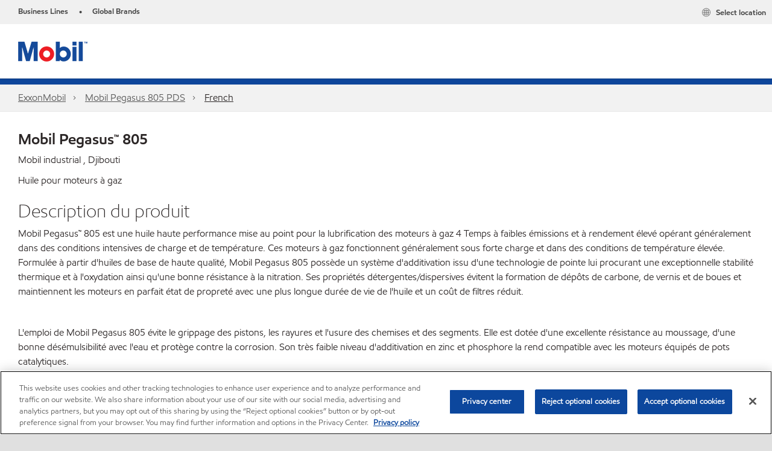

--- FILE ---
content_type: text/css
request_url: https://www.mobil.com/assets/minified/css/B02-table.min.css?v=639001409327226414
body_size: 996
content:
.no-js .table-faux .tables h3.h5,.no-js .table-faux .tables p{min-height:72px}.no-js .table-faux .tables h3.h5{padding:0}.no-js .table-faux .tables h3.h5>span{position:absolute;top:20%;padding:4%}.table,.table tbody td,.table-border,.table>thead>tr>th{border:1px solid #e6e6e6}.table{border-collapse:collapse;margin-bottom:0}.table>thead{background-color:#e6e6e6}.table>thead>tr>th{border-left-color:#fff;border-right-color:#fff}.table>thead>tr>th:first-child{border-left-color:#e6e6e6}.table>thead>tr>th:last-child{border-right-color:#e6e6e6}.table-faux .tables p,.table-faux .tables:last-child p{border-right:1px solid #e6e6e6}.table tbody td{word-break:break-all;padding:.5rem;line-height:1.42857}.table.table-minimized{width:auto}.table.table-maximized{width:100%}.table-faux .tables{border-bottom:1px solid #e6e6e6;float:left;padding:0;position:relative;text-align:left;width:100%}.table-faux .tables h3.h5,.table-faux .tables p{display:block;padding:.625rem;margin:0 0 0 -.0625rem}.table-faux .tables h3.h5{background-color:#e6e6e6;font-size:16px;font-size:1rem}.table-faux .tables h3.h5>span{display:block;position:relative;top:50%;-moz-transform:translateY(-50%);-o-transform:translateY(-50%);-ms-transform:translateY(-50%);-webkit-transform:translateY(-50%);transform:translateY(-50%)}.table-faux .tables+.tables h3.h5{border-left:1px solid #fff}.table-faux .tables p{font-size:16px;font-size:1rem;border-left:1px solid #e6e6e6}.table-faux .tables:first-child p{color:#0c479d}.col-lg-6 .tables{width:50%}.col-lg-9 .tables{width:33.3333333333%}.col-12:not([class*=col-lg]) .tables{width:25%}@media (min-width:768px){.col-lg-3 .tables{width:50%}.col-lg-3 .table-responsive .table.table-minimized>thead>tr>th{min-width:60px}.col-lg-6 .tables{width:33.3333333333%}.col-lg-9 .tables{width:25%}.col-12:not([class*=col-lg]) .tables{width:16.6666666667%}}@media (min-width:992px){.col-lg-3 .tables{width:50%}.col-lg-3 .table-responsive .table.table-minimized>thead>tr>th{min-width:60px}.col-lg-6 .tables{width:25%}.col-12:not([class*=col-lg]) .tables,.col-lg-9 .tables{width:14.2857142857%}}.bp-max-md .table.table-vertical>thead>tr>th,.bp-max-sm .table.table-vertical>thead>tr>th,.bp-max-xs .table.table-vertical>thead>tr>th{display:none}.bp-max-md .table.table-vertical>tbody>tr>td,.bp-max-sm .table.table-vertical>tbody>tr>td,.bp-max-xs .table.table-vertical>tbody>tr>td{border-right:none;border-bottom:none;display:block;padding:0}.bp-max-md .table.table-vertical>tbody>tr>td:before,.bp-max-sm .table.table-vertical>tbody>tr>td:before,.bp-max-xs .table.table-vertical>tbody>tr>td:before{background-color:#e6e6e6;border-bottom:1px solid #fff;content:attr(data-th) ": ";display:inline-block;margin-right:.625rem;padding:.625rem;vertical-align:middle;width:8em}.bp-max-md table.table-no-header>tbody>tr:nth-child(odd),.bp-max-sm table.table-no-header>tbody>tr:nth-child(odd),.bp-max-xs table.table-no-header>tbody>tr:nth-child(odd){background:#e6e6e6;border-bottom:1px solid #dedede;border-top:1px solid #dedede}.bp-max-md table.table-no-header>tbody>tr:nth-child(even),.bp-max-sm table.table-no-header>tbody>tr:nth-child(even),.bp-max-xs table.table-no-header>tbody>tr:nth-child(even){border-bottom:2px solid #dedede}.bp-max-md table.table-no-header>tbody>tr>td,.bp-max-sm table.table-no-header>tbody>tr>td,.bp-max-xs table.table-no-header>tbody>tr>td{border-bottom:1px solid #fff;display:block;width:100%;padding:.625rem}table.dynamicchart td div{margin-bottom:0!important}.dynamicchart,.table tbody td{border:1px solid #DFE1E4!important}table.dynamicchart tbody td{word-break:break-word}@media only screen and (max-width:767px){.two-col-layout{width:50%!important}.three-col-layout{width:33.33%!important}.four-col-layout{width:25%!important}.one-col-layout{width:100%!important}}.mac .table-responsive::-webkit-scrollbar{width:3px}.mac .table-responsive::-webkit-scrollbar-track{-webkit-border-radius:10px;border-radius:10px;-webkit-box-shadow:inset 0 0 6px rgba(0,0,0,.1);background:rgba(0,0,0,.1)}.mac .table-responsive::-webkit-scrollbar-thumb{-webkit-border-radius:10px;border-radius:10px;background-color:rgba(0,0,0,.5);-webkit-box-shadow:0 0 1px rgba(255,255,255,.5)}